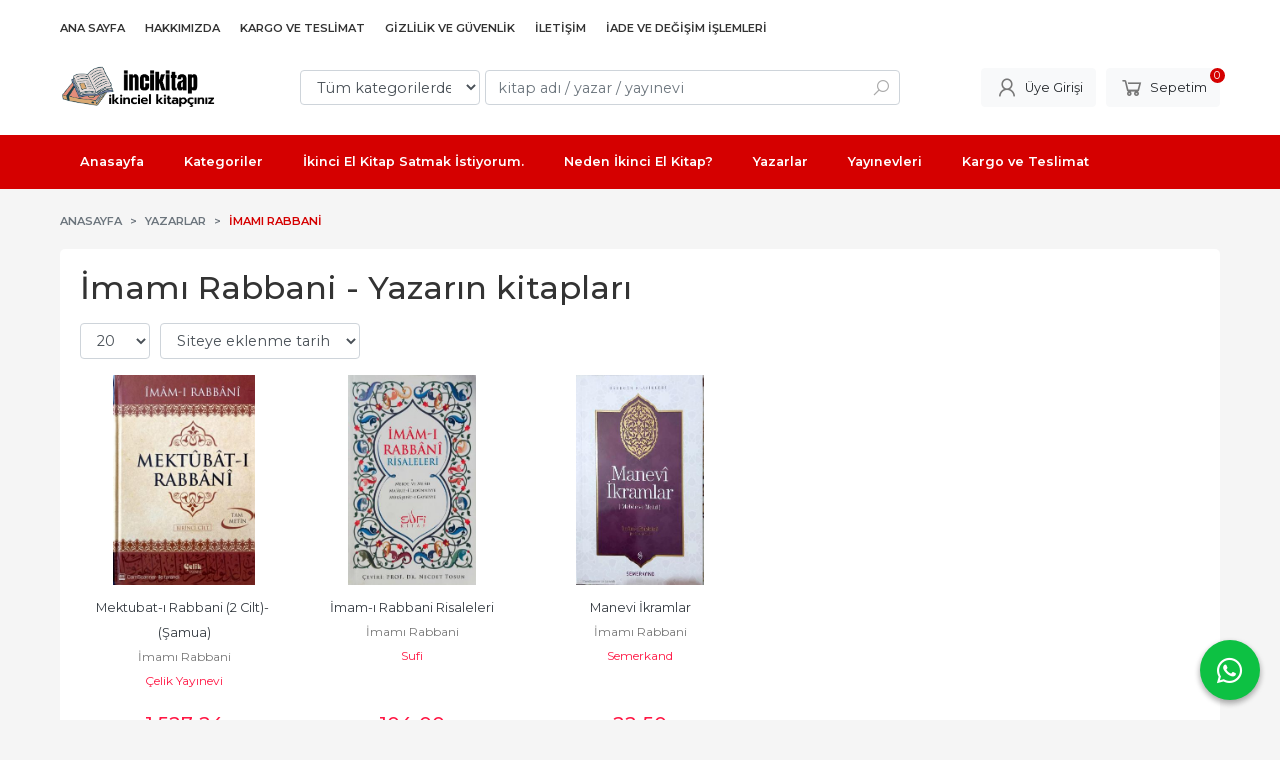

--- FILE ---
content_type: text/html; charset=utf-8;
request_url: https://www.incikitap.com/imami-rabbani
body_size: 6155
content:
<!DOCTYPE html>
<html lang="tr-TR">
<head>
<meta http-equiv="Content-Type" content="text/html; charset=utf-8" />
<title>İmamı Rabbani - Yazarın kitapları</title>
<meta name="description" content="İmamı Rabbani - Yazarın kitapları" />
<meta name="keywords" content="İmamı Rabbani - Yazarın kitapları" />
<meta name="robots" content="index, follow" />
 

<meta name="viewport" content="width=device-width, initial-scale=1, maximum-scale=2"/>
<meta name="apple-mobile-web-app-capable" content="yes"/>


<link rel="canonical" href="https://www.incikitap.com/imami-rabbani" />
<meta property="og:url" content="https://www.incikitap.com/imami-rabbani" />


<link rel="dns-prefetch" href="//cdn1.dokuzsoft.com" />
<link rel="dns-prefetch" href="//stats.g.doubleclick.net" />
<link rel="dns-prefetch" href="//www.google-analytics.com" />
<link rel="dns-prefetch" href="//www.googleadservices.com" />

<link rel="shortcut icon" href="/u/incikitap/favicon.ico?v=1585" type="image/x-icon" />

 <link type="text/css" href="https://stackpath.bootstrapcdn.com/bootstrap/4.5.0/css/bootstrap.min.css" rel="stylesheet" />
<link type="text/css" href="https://cdnjs.cloudflare.com/ajax/libs/line-awesome/1.3.0/line-awesome/css/line-awesome.min.css" rel="stylesheet" />
<link type="text/css" href="https://cdn.jsdelivr.net/npm/slick-carousel@1.8.1/slick/slick.css" rel="stylesheet" />
<link type="text/css" href="/js/fancybox/jquery.fancybox.css?v=1585" rel="stylesheet" />
<link type="text/css" href="/templates/default-neo/css/main.css?v=1585" rel="stylesheet" />
<link type="text/css" href="/templates/default-neo/css/color.red.css?v=1585" rel="stylesheet" />
<link type="text/css" href="/u/incikitap/custom_user_default-neo.css?v=1585" rel="stylesheet" />

<meta name="google-site-verification" content="jWS1h3ajGkOIDOXAR9FD4kpP0hguSlVR5lMdiowDRNc" />
<meta name="msvalidate.01" content="1BA435217A4EE88746E1DC0C7220D757" />
<meta name="msvalidate.01" content="8E542B9BF41E2874BE6634470A864A5E" />
<meta name="yandex-verification" content="09d2a0a2f5af5a45" />

<!-- Global site tag (gtag.js) - Google Ads: 835471800 -->
<script async src="https://www.googletagmanager.com/gtag/js?id=AW-835471800"></script>
<script>
  window.dataLayer = window.dataLayer || [];
  function gtag(){dataLayer.push(arguments);}
  gtag('js', new Date());

  gtag('config', 'AW-835471800');
</script>

<style>
.news_box--list .Box-content{
padding: 1em;
}
.news_box--list{
 background: #fff; padding: 1em;
}
.news_box--list .Box-content .nws_item a,
.news_box .Box-content .nws_item{
border: 0;
}
</style>
<style>
body, html {
  --color-primary: 3, 3, 3;
  --color-lighten10: 26, 26, 26;
  --color-lighten15: 39, 39, 39;
  --color-lighten20: 51, 51, 51;
  --color-darken3: 0, 0, 0;
  --color-darken6: 0, 0, 0;
    --color-secondary: 0, 0, 0;
  }
</style>

</head>

<body>
  <div class="page page_prdlist   ">
    <div class="container-page container-fluid container_logged_out">
      <div class="Content-wrapper">

        <div class="banner_top"></div>

                <div class="Header-top">
	<div class="container">

	<div class="Header-top-menu">
			<ul>
			<li ><a href="/" ><span>Ana Sayfa</span></a>
				</li>			
			<li ><a href="/hakkimizda" ><span>Hakkımızda</span></a>
				</li>			
			<li ><a href="/kargo-ve-teslimat" ><span>Kargo ve Teslimat</span></a>
				</li>			
			<li ><a href="/gizlilik-ve-guvenlik" ><span>Gizlilik ve Güvenlik</span></a>
				</li>			
			<li ><a href="/iletisim.html" ><span>İletişim</span></a>
				</li>			
			<li ><a href="/iade-ve-degisim-islemleri" ><span>İade ve Değişim işlemleri</span></a>
				</li>			
			
	</ul>

	</div>
	
	<div class="user_menu">
		<ul>
			      
    
            						
          <li>
            <a href="https://www.incikitap.com/register" rel="nofollow">
              <span>Üye ol</span>
            </a>
          </li>            
                      

      
      
			<li>
				<a href="https://www.incikitap.com/login" rel="nofollow">
					<span>Üye Girişi</span>
				</a>
			</li>
			
					</ul>
	</div>
	</div>
</div><header class="Header Header--sticky">
  <div class="container Header-container">
    <div class="Header-logo">
      <i id="HeaderMenuOpen" class="la la-bars"></i>
      <a href="https://www.incikitap.com/">
        <img src="/u/incikitap/yeni-logo-1-493x201-1694188137.webp" alt="incikitap.com">
      </a>
      <i id="HeaderSearchOpen" class="la la-search"></i>
    </div>

    <div class="Search" data-error-text="Arama için en az 3 karakter girmelisiniz.">
	<div class="Search-overlay"></div>
	<div class="Search-container">
		<i id="HeaderSearchClose" class="la la-close"></i>	
		<form action="https://www.incikitap.com/search" onsubmit="return checkSearchForm(this);">
			<input type="hidden" name="p" value="Products" />
			<input type="hidden" id="q_field_active" name="q_field_active" value="0" />

			<div class="Search-content">
				<div class="form-group form-group-select">
				  <select class="form-control shadow-none" id="ctg_id" name="ctg_id">
				  	<option value="">Tüm kategorilerde</option>
							
	<option value="2021">Kitap</option>

				  </select>
				</div>
				<div class="form-group form-group-search">
				  <input data-container="form-group-search" type="text" name="q" id="qsearch" class="form-control shadow-none" value="" placeholder="kitap adı / yazar / yayınevi " autocomplete="off">
					<button type="submit" class="btn" name="search">
						<i class="la la-search"></i>
					</button>
					<div class="Search-autocomplete">
						<div class="Search-autocomplete-content"></div>
						<div class="Search-autocomplete-none">Sonuç bulunamadı</div>
					</div>
				</div>
			</div>
			<!--<a class="Search-detail" href="https://www.incikitap.com/index.php?p=Products&amp;search_form=1" rel="nofollow">Detaylı Arama</a>-->

			<input type="hidden" id="q_field" name="q_field" value="" />
		</form>
	</div>
</div>
    <div class="Header-right">
      <div class="Header-right-profile">
                <a class="btn btn-light" href="https://www.incikitap.com/login" rel="nofollow">
          <i class="la la-user"></i>
          <span>Üye Girişi</span>
        </a>
              </div>
              <div class="Cart ">
	<div class="Cart-icon">
    <a href="https://www.incikitap.com/cart" class="btn btn-light">
      <i class="la la-shopping-cart"></i>
      <span>Sepetim</span>
      <span class="dy_cart_prd_count">0</span>
    </a>
  </div>
</div>

<div class="cart_box_container"></div>          </div>
  </div>

  <nav class="Header-menu">
    <div class="Header-menu-overlay"></div>
    <div class="container">
      <i id="HeaderMenuClose" class="la la-times"></i>
      <div class="Header-right">
        <div class="Header-right-profile">
                    <a class="btn btn-light" href="https://www.incikitap.com/login" rel="nofollow">
            <i class="la la-user"></i>
            <span>Üye Girişi</span>
          </a>
                  </div>
                  <div class="Cart ">
	<div class="Cart-icon">
    <a href="https://www.incikitap.com/cart" class="btn btn-light">
      <i class="la la-shopping-cart"></i>
      <span>Sepetim</span>
      <span class="dy_cart_prd_count">0</span>
    </a>
  </div>
</div>

<div class="cart_box_container"></div>              </div>
      	<ul>
			<li ><a href="/" ><span>Anasayfa</span></a>
				</li>			
			<li ><a href="/kategoriler.html" ><span>Kategoriler</span></a>
				</li>			
			<li ><a href="/ikinci-el-kitap-satmak-istiyorum" ><span>İkinci El Kitap Satmak İstiyorum.</span></a>
				</li>			
			<li ><a href="/neden-ikinci-el-kitap" ><span>Neden İkinci El Kitap?</span></a>
				</li>			
			<li ><a href="/yazarlar.html" ><span>Yazarlar</span></a>
				</li>			
			<li ><a href="/yayinevleri.html" ><span>Yayınevleri</span></a>
				</li>			
			<li ><a href="/kargo-ve-teslimat" ><span>Kargo ve Teslimat</span></a>
				</li>			
			
	</ul>

          </div>
  </nav>
</header>        
        <main class="Content">
        	<div class="container">
            
            <nav aria-label="breadcrumb">
	<ul class="breadcrumb" itemscope itemtype="https://schema.org/BreadcrumbList">
														<li class="breadcrumb-item" aria-current="page" itemprop="itemListElement" itemscope itemtype="https://schema.org/ListItem">
					<a itemprop="item" href="/">
						<span itemprop="name">Anasayfa</span>
					</a>
					<meta itemprop="position" content="1" />
				</li>
															<li class="breadcrumb-item" aria-current="page" itemprop="itemListElement" itemscope itemtype="https://schema.org/ListItem">
					<a itemprop="item" href="/yazarlar.html">
						<span itemprop="name">Yazarlar</span>
					</a>
					<meta itemprop="position" content="2" />
				</li>
															<li class="breadcrumb-item active" aria-current="page" itemprop="itemListElement" itemscope itemtype="https://schema.org/ListItem">
					<a itemprop="item" href="https://www.incikitap.com/imami-rabbani">
						<span itemprop="name">İmamı Rabbani</span>
					</a>
					<meta itemprop="position" content="3" />
				</li>
						</ul>
</nav>          </div>

          
        	<div id="layout_style" class="container layout_010">
                        <div class="main_content">
                              <div class="list prd_list">
		<div class="prd_list_container_box">
		<div class="prd_list_container">
			<h1 class="contentHeader prdListHeader">İmamı Rabbani - Yazarın kitapları</h1>
			
			
										
			<div class="prd_list_settings">
				<form action="https://www.incikitap.com/imami-rabbani?" method="get" id="prd_filter">
					<input type='hidden' name='p' value='Products' /><input type='hidden' name='wrt_id' value='13625' /><input type='hidden' name='sort_type' value='prd_id-desc' /><input type='hidden' name='page' value='1' />
										<div class="sort_options">
						<div class="form-group rec_per_page">
							<select title="Ürün Göster" onchange="$('#prd_filter').submit();" class="form-control" name="rec_per_page">
								<option value="10">10</option>
<option value="20" selected="selected">20</option>
<option value="30">30</option>
<option value="40">40</option>
<option value="50">50</option>
<option value="100">100</option>

							</select>
						</div>
						<div class="form-group">
							<select title="Sırala" onchange="$('#prd_filter').submit();" class="form-control sort_type" name="sort_type">
								<option value="prd_id-desc" selected="selected">Siteye eklenme tarihine göre yeniden eskiye</option>
<option value="prd_id-asc">Siteye eklenme tarihine göre eskiden yeniye</option>
<option value="prd_press_date-desc">Üretim Tarihine göre yeniden eskiye</option>
<option value="prd_press_date-asc">Üretim Tarihine göre eskiden yeniye</option>
<option value="prd_barcode-desc">Barkod numarasına göre azalan</option>
<option value="prd_barcode-asc">Barkod numarasına göre artan</option>
<option value="prd_name-asc">İsme göre artan (A-&gt;Z)</option>
<option value="prd_name-desc">İsme göre azalan (Z-&gt;A)</option>
<option value="prd_final_price-desc">Fiyata göre azalan</option>
<option value="prd_final_price-asc">Fiyata göre artan</option>
<option value="prs_daily-desc">Günlük çok satanlara göre</option>
<option value="prs_weekly-desc">Haftalık çok satanlara göre</option>
<option value="prs_monthly-desc">Aylık çok satanlara göre</option>
<option value="prs_yearly-desc">Yıllık çok satanlara göre</option>
<option value="prs_alltimes-desc">Tüm zamanlar çok satanlara göre</option>
<option value="prd_discount_rate-desc">İndirim oranına göre azalan</option>
<option value="rel-desc">İlişkilendirmeye göre sırala</option>

							</select>
						</div>
					</div>
									</form>

				<a id="ChangeFilters" class="btn btn-sm btn-orange">
					<i class="la la-filter"></i>
				</a>
			</div>
      
            
      
												<ul class="grid grid-5">
			<li>
<div class="Product Product_b Product_376422" data-prd-id="376422" data-prd-barcode="14443">

	<div class="Product-image-wrapper">
		<div class="Product-image image_b">
			<div class="prd_img_items">
															</div>

						
						<a title="Mektubat-ı Rabbani (2 Cilt)- (Şamua)" class="tooltip-ajax" href="https://www.incikitap.com/mektubat-i-rabbani-2-cilt-samua">
				<img class="prd_img prd_img_list_0_376422 lazy" width="100" height="100" src="/i/1x1.png" data-src="/u/incikitap/img/b/1/4/14443-jpg-1699646132.jpg" alt="Mektubat-ı Rabbani (2 Cilt)- (Şamua)" title="Mektubat-ı Rabbani (2 Cilt)- (Şamua)">
			</a>
			
			      			<div class="actions">
																					<a data-prd-id="376422" class="btn btn-dark btn-sm button_add_to_cart">
							<span class="button-text">Sepete Ekle</span>
						</a>
												</div>
      					</div>
	</div>
	<div class="Product-content">
		<div class="name"><a href="https://www.incikitap.com/mektubat-i-rabbani-2-cilt-samua">Mektubat-ı Rabbani (2 Cilt)- (Şamua)</a></div>
		<div class="writer"><a href="https://www.incikitap.com/imami-rabbani">İmamı Rabbani</a></div>		
				<div class="publisher"><a href="https://www.incikitap.com/celik-yayinevi">Çelik Yayınevi</a></div>
				
    		<div class="price_box">
						<div class="price_box_wrapper">
				<span class="price price_list convert_cur" data-price="1527.24" data-cur-code="TL"></span>
				<span class="price price_sale convert_cur" data-price="1527.24" data-cur-code="TL">1.527<sup>,24</sup> <span class="fa fa-try fa_cur_code"></span></span>
			</div>
		</div>
    	</div>
</div>
</li>
<li>
<div class="Product Product_b Product_375997" data-prd-id="375997" data-prd-barcode="14018">

	<div class="Product-image-wrapper">
		<div class="Product-image image_b">
			<div class="prd_img_items">
															</div>

						
						<a title="İmam-ı Rabbani Risaleleri" class="tooltip-ajax" href="https://www.incikitap.com/imam-i-rabbani-risaleleri">
				<img class="prd_img prd_img_list_1_375997 lazy" width="100" height="100" src="/i/1x1.png" data-src="/u/incikitap/img/b/1/4/14018-1691341930.jpg" alt="İmam-ı Rabbani Risaleleri" title="İmam-ı Rabbani Risaleleri">
			</a>
			
			      			<div class="actions">
								<span class="btn btn-dark btn-sm prd_no_sell_list disabled">Stokta yok</span>
							</div>
      					</div>
	</div>
	<div class="Product-content">
		<div class="name"><a href="https://www.incikitap.com/imam-i-rabbani-risaleleri">İmam-ı Rabbani Risaleleri</a></div>
		<div class="writer"><a href="https://www.incikitap.com/imami-rabbani">İmamı Rabbani</a></div>		
				<div class="publisher"><a href="https://www.incikitap.com/sufi">Sufi</a></div>
				
    		<div class="price_box">
						<div class="price_box_wrapper">
				<span class="price price_list convert_cur" data-price="104.00" data-cur-code="TL"></span>
				<span class="price price_sale convert_cur" data-price="104.00" data-cur-code="TL">104<sup>,00</sup> <span class="fa fa-try fa_cur_code"></span></span>
			</div>
		</div>
    	</div>
</div>
</li>
<li>
<div class="Product Product_b Product_368308" data-prd-id="368308" data-prd-barcode="6540">

	<div class="Product-image-wrapper">
		<div class="Product-image image_b">
			<div class="prd_img_items">
															</div>

						
						<a title="Manevi İkramlar" class="tooltip-ajax" href="https://www.incikitap.com/manevi-ikramlar">
				<img class="prd_img prd_img_list_2_368308 lazy" width="100" height="100" src="/i/1x1.png" data-src="https://cdn1.dokuzsoft.com/u/incikitap/img/b/6/5/6540-1-1591192579.jpg" alt="Manevi İkramlar" title="Manevi İkramlar">
			</a>
			
			      			<div class="actions">
								<span class="btn btn-dark btn-sm prd_no_sell_list disabled">Stokta yok</span>
							</div>
      					</div>
	</div>
	<div class="Product-content">
		<div class="name"><a href="https://www.incikitap.com/manevi-ikramlar">Manevi İkramlar</a></div>
		<div class="writer"><a href="https://www.incikitap.com/imami-rabbani">İmamı Rabbani</a></div>		
				<div class="publisher"><a href="https://www.incikitap.com/semerkand">Semerkand</a></div>
				
    		<div class="price_box">
						<div class="price_box_wrapper">
				<span class="price price_list convert_cur" data-price="22.50" data-cur-code="TL"></span>
				<span class="price price_sale convert_cur" data-price="22.50" data-cur-code="TL">22<sup>,50</sup> <span class="fa fa-try fa_cur_code"></span></span>
			</div>
		</div>
    	</div>
</div>
</li>
			</ul>
			<nav class="mt-4" aria-label="navigation">
	<ul class="pagination">
		</ul>
</nav>
		</div>
	</div>
	
		<div class="search_query" data-query=""></div>
  <div itemscope itemtype="https://schema.org/ItemList" class="rich-snippets">
    <link itemprop="url" href="https://www.incikitap.com/imami-rabbani">
    <span itemprop="numberOfItems">3</span>
    
      			  
  	<div class="script_prd_items_list" data-prd-id="376422" data-prd-name="Mektubat-ı Rabbani (2 Cilt)- (Şamua)" data-prd-price="1527.24"></div>
    <div itemprop="itemListElement" itemscope itemtype="https://schema.org/ListItem">	      	      
    	<span itemprop="position" content="1"></span>
    	<a itemprop="url" href="https://www.incikitap.com/mektubat-i-rabbani-2-cilt-samua"><span itemprop="name">Mektubat-ı Rabbani (2 Cilt)- (Şamua)</span></a>
    	    </div>
      			  
  	<div class="script_prd_items_list" data-prd-id="375997" data-prd-name="İmam-ı Rabbani Risaleleri" data-prd-price="104.00"></div>
    <div itemprop="itemListElement" itemscope itemtype="https://schema.org/ListItem">	      	      
    	<span itemprop="position" content="2"></span>
    	<a itemprop="url" href="https://www.incikitap.com/imam-i-rabbani-risaleleri"><span itemprop="name">İmam-ı Rabbani Risaleleri</span></a>
    	    </div>
      			  
  	<div class="script_prd_items_list" data-prd-id="368308" data-prd-name="Manevi İkramlar" data-prd-price="22.50"></div>
    <div itemprop="itemListElement" itemscope itemtype="https://schema.org/ListItem">	      	      
    	<span itemprop="position" content="3"></span>
    	<a itemprop="url" href="https://www.incikitap.com/manevi-ikramlar"><span itemprop="name">Manevi İkramlar</span></a>
    	    </div>
      </div>
	    </div>                                  
                                          </div>
                    	</div>
          
                    
        </main>

                  
<footer class="Footer">
	<div id="dump"></div>
	<div class="container">
		<div class="Footer-wrapper">
			<div class="Footer-content">
				<div class="Footer-content-logo">
					<img src="/u/incikitap/yeni-logo-1-493x201-1694188137.webp" alt="incikitap.com" draggable="false">
				</div>
				<div class="Footer-content-info">
					<span class="firm_title">İNCİKİTABEVİ - www.incikitap.com</span>
					<span class="firm_address">Kemalpaşa Mah. 1944 Sok. No:5/2 BAĞCILAR / İSTANBUL</span>
					<span class="firm_phone">
						<a href="tel:5396691603">+90 539 669 16 03</a>						&nbsp;&nbsp;&nbsp;<a href="tel:2124347007">+90 212 434 70 07</a>						&nbsp;&nbsp;&nbsp;<a href="tel:5396691603">5396691603</a>					</span>
					<span>incikitabevi@gmail.com</span>
					<span>&copy; 2026 incikitap.com</span>
				</div>
				<div class="Footer-content-social">
						<ul>
			<li ><a href="https://www.facebook.com/" target="_blank"><span><i class="fa fa-facebook"></i></span></a>
				</li>			
			<li ><a href="http://www.twitter.com/" target="_blank"><span><i class="fa fa-twitter"></i></span></a>
				</li>			
			<li ><a href="https://www.instagram.com/" target="_blank"><span><i class="fa fa-instagram"></i></span></a>
				</li>			
			
	</ul>

          				</div>
			</div>
			<div class="Footer-menu">
					<ul>
			<li ><a href="/index.php?p=Members" ><span>ALIŞVERİŞ BİLGİLERİ</span></a>
						<ul>
											<li ><a href="/index.php?p=Members" ><span>Üyelik Bilgileri</span></a>						
													
						</li>
											<li ><a href="/index.php?p=Orders" ><span>Siparişlerim</span></a>						
													
						</li>
											<li ><a href="/index.php?p=Favorites" ><span>Beğendiklerim</span></a>						
													
						</li>
											<li ><a href="/kargo-takip" ><span>Kargo Takip</span></a>						
													
						</li>
								
				</ul>
					</li>			
			<li ><a href="/iletisim.html" ><span>MÜŞTERİ HİZMETLERİ</span></a>
						<ul>
											<li ><a href="/kargo-ve-teslimat" ><span>Kargo ve Teslimat</span></a>						
													
						</li>
											<li ><a href="/gizlilik-ve-guvenlik" ><span>Gizlilik ve Güvenlik</span></a>						
													
						</li>
											<li ><a href="/uyelik-kosullari" ><span>Üyelik Koşulları</span></a>						
													
						</li>
											<li ><a href="/iade-ve-degisim-islemleri" ><span>İade ve Değişim işlemleri</span></a>						
													
						</li>
								
				</ul>
					</li>			
			<li ><a href="/hakkimizda" ><span>KURUMSAL</span></a>
						<ul>
											<li ><a href="/hakkimizda" ><span>Hakkımızda</span></a>						
													
						</li>
											<li ><a href="/iletisim.html" ><span>İletişim</span></a>						
													
						</li>
											<li ><a href="/banka-bilgileri" ><span>Banka Bilgileri</span></a>						
													
						</li>
								
				</ul>
					</li>			
			<li ><a href="/hakkimizda" ><span>SSS BİLGİLENDİRME</span></a>
						<ul>
											<li ><a href="/bitcoin-ile-alisveris-nasil-yapilir" ><span>Bitcoin ile alışveriş nasıl yapılır?</span></a>						
													
						</li>
											<li ><a href="/korsan-kitap-nasil-anlasilir" ><span>Korsan Kitap Nasıl Anlaşılır?</span></a>						
													
						</li>
											<li ><a href="/ikinci-el-kitap-satmak-istiyorum" ><span>İkinci El Kitap Satmak İstiyorum.</span></a>						
													
						</li>
											<li ><a href="/ikinci-el-kitap-alan-yerler" ><span>Kitaplarımı internetten nasıl satarım?</span></a>						
													
						</li>
											<li ><a href="/alisveris-deneyimlerinizi-paylasin-ustelik-uyelere-15-indirim" ><span>Alışveriş Deneyimlerinizi Paylaşın. Üstelik Üyelere %15 indirim.</span></a>						
													
						</li>
											<li ><a href="/ikinci-el-kitap-sitesi-uygun-fiyatlarla-kaliteli-kitaplara-ulasin" ><span>İkinci El Kitap Sitesi - Uygun Fiyatlarla Kaliteli Kitaplara Ulaşın</span></a>						
													
						</li>
								
				</ul>
					</li>			
			<li ><a href="/kategoriler.html" ><span>Kategoriler</span></a>
						<ul>
											<li ><a href="/kitap/edebiyat-roman-oyku" ><span>Edebiyat - Roman - Öykü</span></a>						
													
						</li>
											<li ><a href="/kitap/egitim-kitaplari" ><span>Eğitim Kitapları</span></a>						
													
						</li>
											<li ><a href="/kitap/cocuk-kitaplari" ><span>Çocuk Kitapları</span></a>						
													
						</li>
											<li ><a href="/kitap/din-mitoloji" ><span>Din - Mitoloji</span></a>						
													
						</li>
											<li ><a href="/kitap/kisisel-gelisim" ><span>Kişisel Gelişim</span></a>						
													
						</li>
											<li ><a href="/kitap/tarih-siyaset-ekonomi" ><span>Tarih - Siyaset - Ekonomi</span></a>						
													
						</li>
											<li ><a href="/kitap/yabanci-dilde-kitaplar" ><span>Yabancı Dilde Kitaplar</span></a>						
													
						</li>
											<li ><a href="/kitap/yemek-kitaplari" ><span>Yemek Kitapları</span></a>						
													
						</li>
											<li ><a href="/kitap-1" ><span>Kitap</span></a>						
													
						</li>
											<li ><a href="/kitap/felsefe-dusunce-psikoloji-inceleme" ><span>Felsefe - Düşünce - Psikoloji - İnceleme</span></a>						
													
						</li>
											<li ><a href="/kitap/saglik-tip-diyet" ><span>Sağlık - Tıp - Diyet</span></a>						
													
						</li>
								
				</ul>
					</li>			
			
	</ul>

			</div>
      
  
		</div>
    
    <div class="Footer-appstore">
      
    </div>        

		<div class="Footer-banner">
			            <a  href="/">
              <img class="banner_img" alt="Footer" src="/u/incikitap/banners/a/i/y/iyzico-kredi-karti-guvenli-odeme-1694185599.png" width="600"  height="183" />
            </a>
      

						<div class="etbis_code">
				.
			</div>
					</div>  

					<div class="Footer-whatsapp">
				<a href="https://api.whatsapp.com/send?phone=05396691603&text=https://www.incikitap.com/imami-rabbani" target="blank">
					<span class="la la-whatsapp"></span>
				</a>
			</div>
			</div>
		
  		<div class="Footer-bottom">		
		<a title="E-Ticaret" target="_blank" href="https://www.dokuzsoft.com">
			<img src="/i/logo-dokuzsoft.png" alt="E-Ticaret" width="60" height="15">
		</a>
	</div>
	  
</footer>        
          

      </div>
    </div>
  </div>


  <form action="https://www.incikitap.com/">
  <input type="hidden" id="http_url" value="https://www.incikitap.com/">
  <input type="hidden" id="https_url" value="https://www.incikitap.com/">
  <input type="hidden" id="label_add_to_cart" value="Sepete Ekle">
  <input type="hidden" id="label_adding" value="Ekleniyor">
  <input type="hidden" id="label_added" value="Eklendi">
  <input type="hidden" id="user_discount" value="0">
  <input type="hidden" id="user_discount_type" value="">
    
    <input type="hidden" id="prd_id_discount_url" value="https://www.incikitap.com/index.php?p=Products&amp;get_special_price=1&amp;popup=1&amp;no_common=1">
    
  <input type="hidden" id="csrf_token" value="3784e04536efd4c349330de682a0b048"  />
      
  
        
  
  <div style="display:none;">       
    <div id="dummy_elm"></div>
    <div id="label_close">Kapat</div>
    <div class="button_adding_to_cart"></div>
    <div class="button_added_to_cart"></div>	
  </div>
  <div class="current_ctg" data-ctg-id=""></div>
</form>
  <link href="https://fonts.googleapis.com/css2?family=Montserrat:wght@300;400;500;600;700&display=swap" rel="stylesheet">

<script  src="/u/incikitap/combine.js?v=1585"></script>

 
  <!-- Google tag (gtag.js) -->
<script async src="https://www.googletagmanager.com/gtag/js?id=G-KQDC38CRE1"></script>
<script>
  window.dataLayer = window.dataLayer || [];
  function gtag(){dataLayer.push(arguments);}
  gtag('js', new Date());

  gtag('config', 'G-KQDC38CRE1');
</script>
<script>
var aw_order_event_code="";
</script>




  <!-- ~~~~~~~~~~~~~~~~~~~~~~~~~~~~~~~~~~~~~~~~~~~~~~~~~~~~~~~~~~~~~~~~ -->
<!--  Bu site DokuzSoft Eticaret Paketi kullanılarak yapılmıştır  -->
<!--                                                                  -->
<!--             @ Copyright 2026-->
<!--       Programın tüm hakları DokuzSoft adına kayıtlıdır.      -->
<!--               İrtibat İçin: www.dokuzsoft.com	              -->
<!-- ~~~~~~~~~~~~~~~~~~~~~~~~~~~~~~~~~~~~~~~~~~~~~~~~~~~~~~~~~~~~~~~~ -->    
</body>
</html>